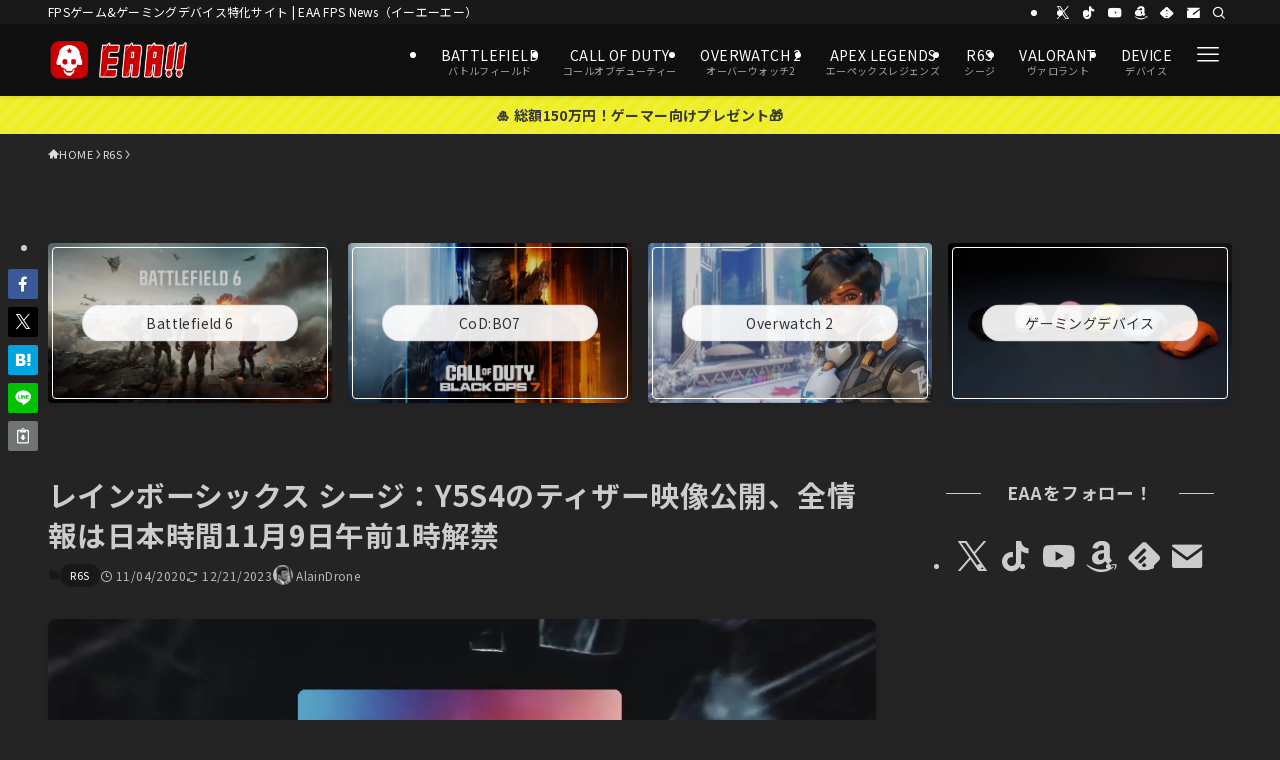

--- FILE ---
content_type: application/javascript; charset=utf-8;
request_url: https://dalc.valuecommerce.com/app3?p=885722363&_s=https%3A%2F%2Ffpsjp.net%2Farchives%2F372959&vf=iVBORw0KGgoAAAANSUhEUgAAAAMAAAADCAYAAABWKLW%2FAAAAMElEQVQYV2NkFGP4nxGSyGA7bTED4%2Fdu5v9yX6UYvnK9YGDczdX13%2FucHYOShgUDAAk3DWwpuymAAAAAAElFTkSuQmCC
body_size: 2951
content:
vc_linkswitch_callback({"t":"696a61a7","r":"aWphpwAHV9QDFYAdCooD7AqKCJQM0w","ub":"aWphpgAE94sDFYAdCooFuwqKBtjIKA%3D%3D","vcid":"gdcJZHYZG2KijOot4zzQmknMT7iVhxjVZ-We8iZb_Er33rQlTKW4ag","vcpub":"0.481236","meetingowl.jp":{"a":"2425347","m":"2376577","g":"1b5581f58a"},"pocketalk.jp":{"a":"2425347","m":"2376577","g":"1b5581f58a"},"paypaystep.yahoo.co.jp":{"a":"2821580","m":"2201292","g":"a8603dc68a"},"chou-jimaku.com":{"a":"2425347","m":"2376577","g":"1b5581f58a"},"direct.sanwa.co.jp":{"a":"2706855","m":"3205567","g":"55fe46de8a"},"www.frontier-direct.jp":{"a":"2748511","m":"3274554","g":"e1d498868a"},"hnext.jp":{"a":"2797180","m":"3305594","g":"aaf1a9a6c9","sp":"cid%3DD33139%26adid%3DVC1%26alp%3D1%26alpad%3D1%26alpge%3D1"},"paypaymall.yahoo.co.jp":{"a":"2821580","m":"2201292","g":"a8603dc68a"},"shopap.lenovo.com":{"a":"2680394","m":"218","g":"f1960298a7","sp":"cid%3Djp%3Aaffiliate%3Adsry7f"},"fudemame.net":{"a":"2425347","m":"2376577","g":"1b5581f58a"},"www.molekule.jp":{"a":"2425347","m":"2376577","g":"1b5581f58a"},"sankeishop.jp":{"a":"2920842","m":"3757013","g":"13bd9d028a"},"www2.mouse-jp.co.jp":{"a":"2855198","m":"3547822","g":"f8347aab8a"},"shopping.yahoo.co.jp":{"a":"2821580","m":"2201292","g":"a8603dc68a"},"www.marblepc.co.jp":{"a":"2701373","m":"3206154","g":"bcf6355b8a"},"video.unext.jp":{"a":"2797180","m":"3305594","g":"aaf1a9a6c9","sp":"cid%3DD33139%26adid%3DVC1%26alp%3D1%26alpad%3D1%26alpge%3D1"},"approach.yahoo.co.jp":{"a":"2821580","m":"2201292","g":"a8603dc68a"},"shop.elecom.co.jp":{"a":"2423127","m":"2505544","g":"3fc0a8a38a"},"www3.lenovo.com":{"a":"2680394","m":"218","g":"f1960298a7","sp":"cid%3Djp%3Aaffiliate%3Adsry7f"},"fudeoh.com":{"a":"2425347","m":"2376577","g":"1b5581f58a"},"pc-seven.co.jp":{"a":"2545336","m":"2883189","g":"5c223ebe8a"},"l":4,"p":885722363,"www.lenovo.com":{"a":"2680394","m":"218","g":"f1960298a7","sp":"cid%3Djp%3Aaffiliate%3Adsry7f"},"sec.sourcenext.info":{"a":"2425347","m":"2376577","g":"1b5581f58a"},"s":3443388,"www.video.unext.jp":{"a":"2797180","m":"3305594","g":"aaf1a9a6c9","sp":"cid%3DD33139%26adid%3DVC1%26alp%3D1%26alpad%3D1%26alpge%3D1"},"g-tune.jp":{"a":"2855198","m":"3547822","g":"f8347aab8a"},"mini-shopping.yahoo.co.jp":{"a":"2821580","m":"2201292","g":"a8603dc68a"},"mouse-jp.co.jp":{"a":"2855198","m":"3547822","g":"f8347aab8a"},"www.ark-pc.co.jp":{"a":"2489971","m":"2783092","g":"bae188718a"},"unext.bookplace.jp":{"a":"2797180","m":"3305594","g":"aaf1a9a6c9","sp":"cid%3DD33139%26adid%3DVC1%26alp%3D1%26alpad%3D1%26alpge%3D1"},"shopping.geocities.jp":{"a":"2821580","m":"2201292","g":"a8603dc68a"},"unext.jp":{"a":"2797180","m":"3305594","g":"aaf1a9a6c9","sp":"cid%3DD33139%26adid%3DVC1%26alp%3D1%26alpad%3D1%26alpge%3D1"},"mbhshop.elecom.co.jp":{"a":"2423127","m":"2505544","g":"3fc0a8a38a"},"www.stormst.com":{"a":"2485736","m":"614","g":"f47590e586"},"sourcenext.com":{"a":"2425347","m":"2376577","g":"1b5581f58a"}})

--- FILE ---
content_type: application/javascript; charset=utf-8;
request_url: https://dalc.valuecommerce.com/app3?p=885722363&_s=https%3A%2F%2Ffpsjp.net%2Farchives%2F372959&_b=aWphpwAHV9QDFYAdCooD7AqKCJQM0w&vf=iVBORw0KGgoAAAANSUhEUgAAAAMAAAADCAYAAABWKLW%2FAAAAMElEQVQYV2NkFGP4nxGSyOAwbSkD47JfzP%2Fz26QYvnI9ZWDcyNX1P%2FScA0OAhhkDAAqsDZx5OcVhAAAAAElFTkSuQmCC
body_size: 2814
content:
vc_linkswitch_callback({"t":"696a61a9","r":"aWphqQAI8EcDFYAdCooAHwqKC5Y-jg","ub":"aWphqQAGpvoDFYAdCooCsQqKBtjKVg%3D%3D","vcid":"YoHs6nrEaAQ49hf18gHGjBtTNpPwLvV2zH-IuKnfBD38-js1BPHwVQ","vcpub":"0.585799","shopping.yahoo.co.jp":{"a":"2821580","m":"2201292","g":"be003a978a"},"www.marblepc.co.jp":{"a":"2701373","m":"3206154","g":"315a61f98a"},"video.unext.jp":{"a":"2797180","m":"3305594","g":"ac7103bdc9","sp":"cid%3DD33139%26adid%3DVC1%26alp%3D1%26alpad%3D1%26alpge%3D1"},"meetingowl.jp":{"a":"2425347","m":"2376577","g":"099b19c98a"},"approach.yahoo.co.jp":{"a":"2821580","m":"2201292","g":"be003a978a"},"fudeoh.com":{"a":"2425347","m":"2376577","g":"099b19c98a"},"pc-seven.co.jp":{"a":"2545336","m":"2883189","g":"f5881b928a"},"chou-jimaku.com":{"a":"2425347","m":"2376577","g":"099b19c98a"},"www.lenovo.com":{"a":"2680394","m":"218","g":"b7ed0617a7","sp":"cid%3Djp%3Aaffiliate%3Adsry7f"},"www.video.unext.jp":{"a":"2797180","m":"3305594","g":"ac7103bdc9","sp":"cid%3DD33139%26adid%3DVC1%26alp%3D1%26alpad%3D1%26alpge%3D1"},"mouse-jp.co.jp":{"a":"2855198","m":"3547822","g":"10c07dc58a"},"www.ark-pc.co.jp":{"a":"2489971","m":"2783092","g":"3c9abf0a8a"},"shopap.lenovo.com":{"a":"2680394","m":"218","g":"b7ed0617a7","sp":"cid%3Djp%3Aaffiliate%3Adsry7f"},"www.molekule.jp":{"a":"2425347","m":"2376577","g":"099b19c98a"},"unext.bookplace.jp":{"a":"2797180","m":"3305594","g":"ac7103bdc9","sp":"cid%3DD33139%26adid%3DVC1%26alp%3D1%26alpad%3D1%26alpge%3D1"},"unext.jp":{"a":"2797180","m":"3305594","g":"ac7103bdc9","sp":"cid%3DD33139%26adid%3DVC1%26alp%3D1%26alpad%3D1%26alpge%3D1"},"mbhshop.elecom.co.jp":{"a":"2423127","m":"2505544","g":"87a6a53b8a"},"sourcenext.com":{"a":"2425347","m":"2376577","g":"099b19c98a"},"sankeishop.jp":{"a":"2920842","m":"3757013","g":"ad04b3dd8a"},"www2.mouse-jp.co.jp":{"a":"2855198","m":"3547822","g":"10c07dc58a"},"shop.elecom.co.jp":{"a":"2423127","m":"2505544","g":"87a6a53b8a"},"pocketalk.jp":{"a":"2425347","m":"2376577","g":"099b19c98a"},"paypaystep.yahoo.co.jp":{"a":"2821580","m":"2201292","g":"be003a978a"},"www3.lenovo.com":{"a":"2680394","m":"218","g":"b7ed0617a7","sp":"cid%3Djp%3Aaffiliate%3Adsry7f"},"direct.sanwa.co.jp":{"a":"2706855","m":"3205567","g":"14767dba8a"},"www.frontier-direct.jp":{"a":"2748511","m":"3274554","g":"3017e73b8a"},"l":4,"hnext.jp":{"a":"2797180","m":"3305594","g":"ac7103bdc9","sp":"cid%3DD33139%26adid%3DVC1%26alp%3D1%26alpad%3D1%26alpge%3D1"},"p":885722363,"paypaymall.yahoo.co.jp":{"a":"2821580","m":"2201292","g":"be003a978a"},"sec.sourcenext.info":{"a":"2425347","m":"2376577","g":"099b19c98a"},"s":3443388,"g-tune.jp":{"a":"2855198","m":"3547822","g":"10c07dc58a"},"mini-shopping.yahoo.co.jp":{"a":"2821580","m":"2201292","g":"be003a978a"},"fudemame.net":{"a":"2425347","m":"2376577","g":"099b19c98a"},"shopping.geocities.jp":{"a":"2821580","m":"2201292","g":"be003a978a"},"www.stormst.com":{"a":"2485736","m":"614","g":"994e0c7386"}})